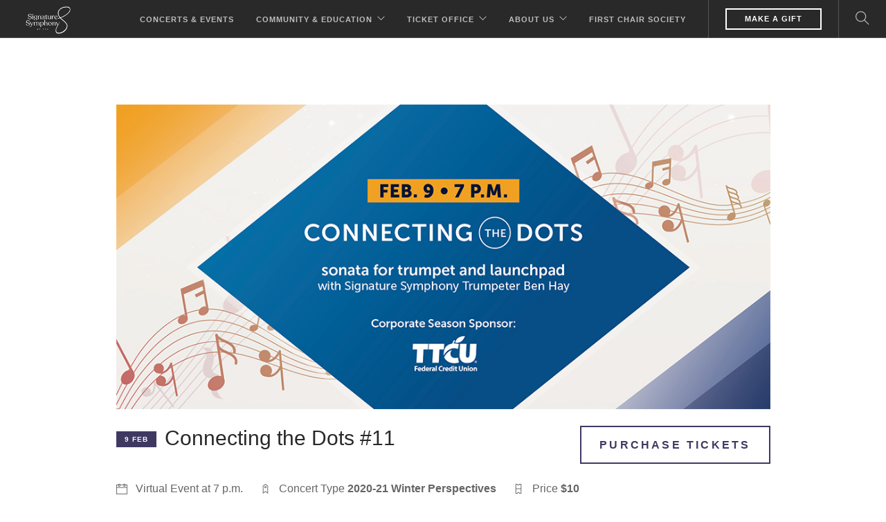

--- FILE ---
content_type: text/javascript
request_url: https://www.signaturesymphony.org/wp-content/themes/foundry-child/js/main.js?ver=1.1
body_size: -255
content:
var footerSetup = {
  init: function(){
    footerSetup.repositionSocialLinks();
  },
  repositionSocialLinks: function() {
    if ( jQuery(".social-list").length > 0 ) {
      jQuery(".social-list").appendTo( jQuery(".footer-contact") );
    }
  }
};
(function($) {
  jQuery(document).ready(function () {
    footerSetup.init();
  });
})(jQuery);
